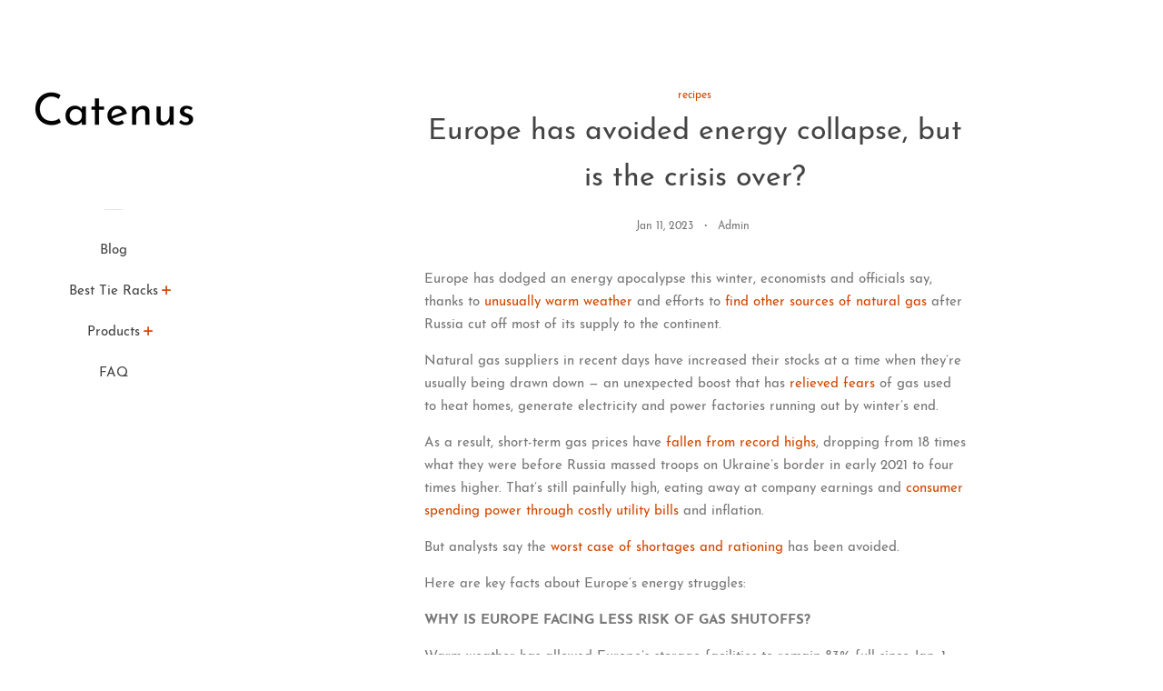

--- FILE ---
content_type: text/html; charset=utf-8
request_url: https://catenus.com/blogs/recipes/europe-has-avoided-energy-collapse-but-is-the-crisis-over
body_size: 17283
content:
<!doctype html>
<html class="no-js">
<head>
  <meta name="p:domain_verify" content="601c694a94c1c0143d2346872b2145e2"/>

  <!-- Basic page needs ================================================== -->
  <meta charset="utf-8">
  <meta http-equiv="X-UA-Compatible" content="IE=edge,chrome=1">

  

  <!-- Title and description ================================================== -->
  <title>
  Europe has avoided energy collapse, but is the crisis over? &ndash; Catenus
  </title>

  
  <meta name="description" content="Europe has dodged an energy apocalypse this winter, economists and officials say, thanks to unusually warm weather and efforts to find other sources of natural gas after Russia cut off most of its supply to the continent. Natural gas suppliers in recent days have increased their stocks at a time when they’re usually be">
  

  <!-- Social meta ================================================== -->
  <!-- /snippets/social-meta-tags.liquid -->




<meta property="og:site_name" content="Catenus">
<meta property="og:url" content="https://catenus.com/blogs/recipes/europe-has-avoided-energy-collapse-but-is-the-crisis-over">
<meta property="og:title" content="Europe has avoided energy collapse, but is the crisis over?">
<meta property="og:type" content="article">
<meta property="og:description" content="Europe has dodged an energy apocalypse this winter, economists and officials say, thanks to unusually warm weather and efforts to find other sources of natural gas after Russia cut off most of its supply to the continent. 
Natural gas suppliers in recent days have increased their stocks at a time when they’re usually being drawn down — an unexpected boost that has relieved fears of gas used to heat homes, generate electricity and power factories running out by winter’s end.
As a result, short-term gas prices have fallen from record highs, dropping from 18 times what they were before Russia massed troops on Ukraine’s border in early 2021 to four times higher. That’s still painfully high, eating away at company earnings and consumer spending power through costly utility bills and inflation.
But analysts say the worst case of shortages and rationing has been avoided.
Here are key facts about Europe’s energy struggles:
WHY IS EUROPE FACING LESS RISK OF GAS SHUTOFFS? 
Warm weather has allowed Europe’s storage facilities to remain 83% full since Jan. 1, with levels even rising on some days. That’s extraordinary. Gas reserves are usually drawn down starting in October and refilled the next spring.
Record-high temperatures — which have hurt businesses dependent on snow sports — come top of a scramble to find new suppliers to replace most Russian gas, which Europe depended on before the war. Moscow has shut off most of its supply to Europe as governments imposed sanctions and supported Ukraine.
Countries have lined up expensive supplies of liquefied natural gas — which comes by ship, instead of pipeline — from the U.S. and Qatar. Germany leased five floating import terminals for LNG for almost 10 billion euros, the first of which arrived in November.
Industry has reduced use, sometimes simply by halting energy intensive production such as fertilizer or steel that was no longer profitable at high prices.
“We have prevented the worst that we were threatened with in summer … a complete economic meltdown for German and European industry,” said German Energy Minister Robert Habeck told reporters last week.
Simone Tagliapietra, energy policy expert at the Bruegel think tank in Brussels, put it this way: “The energy crisis per se is not over, but the peak of the emergency has been avoided.”
WHAT DOES THIS MEAN FOR UTILITY BILLS? 
Consumers may avoid further extreme price spikes, but bills will stay higher than usual because gas prices are still far above where they were in early 2021.
Some relief has come from government support. In Germany, Europe’s largest economy, the government passed gas and electric price caps allowing small businesses and consumers to buy 80% of their energy at last year’s price.
That has been key for small businesses that use a lot of energy, such as Andreas Schmitt’s chain of 25 Cafe Ernst bakeries in the region around Frankfurt.
The price caps “have helped calm down the worst expectations” from this summer, said Schmitt, also vice chairman of the baker’s guild in the Hesse region of southwestern Germany.
At the peak of energy prices in August, he faced an 800,000-euro ($858,120) increase in gas and electric costs to run his ovens and light his stores for 2023. Now, he’s looking at a jump of 300,000 euros.
“That is not nice but it’s survivable,” Schmitt said.
Even with the energy caps, 8.8 million households in Germany are facing an average price increase of 38%, or 586 euros for a family of four, this year, according to price comparison website Check24.
Without the price relief, it would have been a 58% increase, or 911 euros more out of pocket.
Such support raises budget deficits, and not all 27 European Union countries are as strong financially as Germany, which could afford a 200 billion-euro rescue package.
“My worry is that it’s not sustainable,” said Agata Loskot-Strachota, senior fellow at the Center for Eastern Studies in Warsaw. “And the other thing is differences between member states regarding the level of state financing that can be granted in longer terms. And these differences may fuel political differences in Europe.”
WHAT HAPPENED TO PUTIN’S ENERGY WAR AGAINST EUROPE? 
Europe’s success in filling storage means Putin has lost much of his energy leverage over Europe, analysts and politicians say.
Surprisingly, some Russian gas is still flowing to Europe through pipelines crossing Ukraine to Slovakia and under the Black Sea to Turkey and on to Bulgaria.
“I think this supply is a sign of weakness,” Tagliapietra said. With global oil prices low and Russia being a major exporter, “they need the cash.”
Oil prices have been slack due to fears of slowdowns in major economies such as the U.S. and Europe as inflation and higher interest rates hold back growth.
A European ban on most Russian oil starting Dec. 5 did not create a sudden surge in global oil prices and neither did a price cap from the Group of Seven leading democracies on Russian crude to other countries. The $60-per-barrel price cap is enforced by banning insurers — mostly based in Europe or the U.K. — from handling Russian oil sold above the cap.
President Vladimir Putin has said Russia will cut off oil to countries obeying the cap. But because it was set above the current price of Russian oil, it hasn’t led to Moscow slashing production. Much of the Russian oil shunned by Western buyers has been shipped to India and China at a steep discount.
While oil prices have fallen from highs of $120 a barrel this summer, things could change. Oil products such as diesel could get more expensive in Europe once a ban on those supplies from Russia takes effect Feb. 5.
WHAT COULD STILL GO WRONG? 
Europe is vulnerable to unexpected events, such as an accident or technical problem at a major pipeline or LNG export terminal, extreme weather, or low levels of wind or hydroelectric power.
Energy analysts are watching energy demand from China, where fuel use plummeted during its “zero COVID” policy that sharply restricted movement to prevent the spread of the virus. Since China has loosened restrictions, demand for shiploads of liquefied gas could rise later this year once a COVID-19 wave subsides.
In that case, Europe would face higher costs to acquire gas, and the losers would be poorer countries in Asia and Africa that don’t have the money to compete.
The International Energy Agency has warned Europe not to get overconfident, saying a scenario where Russia cuts off its remaining supply and Chinese demand rebounds could leave Europe short of gas for next winter. The IEA called for a strong push on renewable energy and efficiency measures such as energy-saving heat pumps to replace furnaces, calling such steps “vital to head off the risk of shortages and further vicious price spikes next year.”
While Putin’s response to the oil price cap was muted, he may still have energy cards to play given Russia is a major oil supplier and is still sending some gas to Europe, said Loskot-Strachota from the Center for Eastern Studies.
“In general, the response has been rather weak, but will that be it?” she said. “The energy crisis is not gone. We are not experiencing the worst-case scenario, but the factors of uncertainty are not gone.”
—David Mchugh, The Associated Press 
RELATED: Europe shifts focus to avoiding energy shortage next year">

<meta property="og:image" content="http://catenus.com/cdn/shop/articles/c8a31c992ce69feffaee96d96b5975b9_1200x1200.jpg?v=1673452346">
<meta property="og:image:secure_url" content="https://catenus.com/cdn/shop/articles/c8a31c992ce69feffaee96d96b5975b9_1200x1200.jpg?v=1673452346">


<meta name="twitter:card" content="summary_large_image">
<meta name="twitter:title" content="Europe has avoided energy collapse, but is the crisis over?">
<meta name="twitter:description" content="Europe has dodged an energy apocalypse this winter, economists and officials say, thanks to unusually warm weather and efforts to find other sources of natural gas after Russia cut off most of its supply to the continent. 
Natural gas suppliers in recent days have increased their stocks at a time when they’re usually being drawn down — an unexpected boost that has relieved fears of gas used to heat homes, generate electricity and power factories running out by winter’s end.
As a result, short-term gas prices have fallen from record highs, dropping from 18 times what they were before Russia massed troops on Ukraine’s border in early 2021 to four times higher. That’s still painfully high, eating away at company earnings and consumer spending power through costly utility bills and inflation.
But analysts say the worst case of shortages and rationing has been avoided.
Here are key facts about Europe’s energy struggles:
WHY IS EUROPE FACING LESS RISK OF GAS SHUTOFFS? 
Warm weather has allowed Europe’s storage facilities to remain 83% full since Jan. 1, with levels even rising on some days. That’s extraordinary. Gas reserves are usually drawn down starting in October and refilled the next spring.
Record-high temperatures — which have hurt businesses dependent on snow sports — come top of a scramble to find new suppliers to replace most Russian gas, which Europe depended on before the war. Moscow has shut off most of its supply to Europe as governments imposed sanctions and supported Ukraine.
Countries have lined up expensive supplies of liquefied natural gas — which comes by ship, instead of pipeline — from the U.S. and Qatar. Germany leased five floating import terminals for LNG for almost 10 billion euros, the first of which arrived in November.
Industry has reduced use, sometimes simply by halting energy intensive production such as fertilizer or steel that was no longer profitable at high prices.
“We have prevented the worst that we were threatened with in summer … a complete economic meltdown for German and European industry,” said German Energy Minister Robert Habeck told reporters last week.
Simone Tagliapietra, energy policy expert at the Bruegel think tank in Brussels, put it this way: “The energy crisis per se is not over, but the peak of the emergency has been avoided.”
WHAT DOES THIS MEAN FOR UTILITY BILLS? 
Consumers may avoid further extreme price spikes, but bills will stay higher than usual because gas prices are still far above where they were in early 2021.
Some relief has come from government support. In Germany, Europe’s largest economy, the government passed gas and electric price caps allowing small businesses and consumers to buy 80% of their energy at last year’s price.
That has been key for small businesses that use a lot of energy, such as Andreas Schmitt’s chain of 25 Cafe Ernst bakeries in the region around Frankfurt.
The price caps “have helped calm down the worst expectations” from this summer, said Schmitt, also vice chairman of the baker’s guild in the Hesse region of southwestern Germany.
At the peak of energy prices in August, he faced an 800,000-euro ($858,120) increase in gas and electric costs to run his ovens and light his stores for 2023. Now, he’s looking at a jump of 300,000 euros.
“That is not nice but it’s survivable,” Schmitt said.
Even with the energy caps, 8.8 million households in Germany are facing an average price increase of 38%, or 586 euros for a family of four, this year, according to price comparison website Check24.
Without the price relief, it would have been a 58% increase, or 911 euros more out of pocket.
Such support raises budget deficits, and not all 27 European Union countries are as strong financially as Germany, which could afford a 200 billion-euro rescue package.
“My worry is that it’s not sustainable,” said Agata Loskot-Strachota, senior fellow at the Center for Eastern Studies in Warsaw. “And the other thing is differences between member states regarding the level of state financing that can be granted in longer terms. And these differences may fuel political differences in Europe.”
WHAT HAPPENED TO PUTIN’S ENERGY WAR AGAINST EUROPE? 
Europe’s success in filling storage means Putin has lost much of his energy leverage over Europe, analysts and politicians say.
Surprisingly, some Russian gas is still flowing to Europe through pipelines crossing Ukraine to Slovakia and under the Black Sea to Turkey and on to Bulgaria.
“I think this supply is a sign of weakness,” Tagliapietra said. With global oil prices low and Russia being a major exporter, “they need the cash.”
Oil prices have been slack due to fears of slowdowns in major economies such as the U.S. and Europe as inflation and higher interest rates hold back growth.
A European ban on most Russian oil starting Dec. 5 did not create a sudden surge in global oil prices and neither did a price cap from the Group of Seven leading democracies on Russian crude to other countries. The $60-per-barrel price cap is enforced by banning insurers — mostly based in Europe or the U.K. — from handling Russian oil sold above the cap.
President Vladimir Putin has said Russia will cut off oil to countries obeying the cap. But because it was set above the current price of Russian oil, it hasn’t led to Moscow slashing production. Much of the Russian oil shunned by Western buyers has been shipped to India and China at a steep discount.
While oil prices have fallen from highs of $120 a barrel this summer, things could change. Oil products such as diesel could get more expensive in Europe once a ban on those supplies from Russia takes effect Feb. 5.
WHAT COULD STILL GO WRONG? 
Europe is vulnerable to unexpected events, such as an accident or technical problem at a major pipeline or LNG export terminal, extreme weather, or low levels of wind or hydroelectric power.
Energy analysts are watching energy demand from China, where fuel use plummeted during its “zero COVID” policy that sharply restricted movement to prevent the spread of the virus. Since China has loosened restrictions, demand for shiploads of liquefied gas could rise later this year once a COVID-19 wave subsides.
In that case, Europe would face higher costs to acquire gas, and the losers would be poorer countries in Asia and Africa that don’t have the money to compete.
The International Energy Agency has warned Europe not to get overconfident, saying a scenario where Russia cuts off its remaining supply and Chinese demand rebounds could leave Europe short of gas for next winter. The IEA called for a strong push on renewable energy and efficiency measures such as energy-saving heat pumps to replace furnaces, calling such steps “vital to head off the risk of shortages and further vicious price spikes next year.”
While Putin’s response to the oil price cap was muted, he may still have energy cards to play given Russia is a major oil supplier and is still sending some gas to Europe, said Loskot-Strachota from the Center for Eastern Studies.
“In general, the response has been rather weak, but will that be it?” she said. “The energy crisis is not gone. We are not experiencing the worst-case scenario, but the factors of uncertainty are not gone.”
—David Mchugh, The Associated Press 
RELATED: Europe shifts focus to avoiding energy shortage next year">


  <!-- Helpers ================================================== -->
  <link rel="canonical" href="https://catenus.com/blogs/recipes/europe-has-avoided-energy-collapse-but-is-the-crisis-over">
  <meta name="viewport" content="width=device-width, initial-scale=1, shrink-to-fit=no">

  
    <!-- Ajaxify Cart Plugin ================================================== -->
    <link href="//catenus.com/cdn/shop/t/2/assets/ajaxify.scss.css?v=116934885307387594241551984755" rel="stylesheet" type="text/css" media="all" />
  

  <!-- CSS ================================================== -->
  <link href="//catenus.com/cdn/shop/t/2/assets/timber.scss.css?v=172530633261031798641656106723" rel="stylesheet" type="text/css" media="all" />

  <script>
    window.theme = window.theme || {};

    var theme = {
      cartType: 'drawer',
      moneyFormat: "${{amount}}",
      currentTemplate: 'article',
      variables: {
        mediaQuerySmall: 'screen and (max-width: 480px)',
        bpSmall: false
      }
    }

    document.documentElement.className = document.documentElement.className.replace('no-js', 'js');
  </script>

  <!-- Header hook for plugins ================================================== -->
  <script>window.performance && window.performance.mark && window.performance.mark('shopify.content_for_header.start');</script><meta id="shopify-digital-wallet" name="shopify-digital-wallet" content="/6673989717/digital_wallets/dialog">
<link rel="alternate" type="application/atom+xml" title="Feed" href="/blogs/recipes.atom" />
<script async="async" src="/checkouts/internal/preloads.js?locale=en-US"></script>
<script id="shopify-features" type="application/json">{"accessToken":"3d83d265b27b24a9acf8cd97da07b8fd","betas":["rich-media-storefront-analytics"],"domain":"catenus.com","predictiveSearch":true,"shopId":6673989717,"locale":"en"}</script>
<script>var Shopify = Shopify || {};
Shopify.shop = "catenus.myshopify.com";
Shopify.locale = "en";
Shopify.currency = {"active":"USD","rate":"1.0"};
Shopify.country = "US";
Shopify.theme = {"name":"pop-customized-06mar2019-0932am","id":46993866837,"schema_name":"Pop","schema_version":"8.0.3","theme_store_id":null,"role":"main"};
Shopify.theme.handle = "null";
Shopify.theme.style = {"id":null,"handle":null};
Shopify.cdnHost = "catenus.com/cdn";
Shopify.routes = Shopify.routes || {};
Shopify.routes.root = "/";</script>
<script type="module">!function(o){(o.Shopify=o.Shopify||{}).modules=!0}(window);</script>
<script>!function(o){function n(){var o=[];function n(){o.push(Array.prototype.slice.apply(arguments))}return n.q=o,n}var t=o.Shopify=o.Shopify||{};t.loadFeatures=n(),t.autoloadFeatures=n()}(window);</script>
<script id="shop-js-analytics" type="application/json">{"pageType":"article"}</script>
<script defer="defer" async type="module" src="//catenus.com/cdn/shopifycloud/shop-js/modules/v2/client.init-shop-cart-sync_BT-GjEfc.en.esm.js"></script>
<script defer="defer" async type="module" src="//catenus.com/cdn/shopifycloud/shop-js/modules/v2/chunk.common_D58fp_Oc.esm.js"></script>
<script defer="defer" async type="module" src="//catenus.com/cdn/shopifycloud/shop-js/modules/v2/chunk.modal_xMitdFEc.esm.js"></script>
<script type="module">
  await import("//catenus.com/cdn/shopifycloud/shop-js/modules/v2/client.init-shop-cart-sync_BT-GjEfc.en.esm.js");
await import("//catenus.com/cdn/shopifycloud/shop-js/modules/v2/chunk.common_D58fp_Oc.esm.js");
await import("//catenus.com/cdn/shopifycloud/shop-js/modules/v2/chunk.modal_xMitdFEc.esm.js");

  window.Shopify.SignInWithShop?.initShopCartSync?.({"fedCMEnabled":true,"windoidEnabled":true});

</script>
<script id="__st">var __st={"a":6673989717,"offset":-18000,"reqid":"fc26b41f-730f-4a45-917c-dbba0a595279-1769321658","pageurl":"catenus.com\/blogs\/recipes\/europe-has-avoided-energy-collapse-but-is-the-crisis-over","s":"articles-604764406061","u":"7b7cc77c63de","p":"article","rtyp":"article","rid":604764406061};</script>
<script>window.ShopifyPaypalV4VisibilityTracking = true;</script>
<script id="captcha-bootstrap">!function(){'use strict';const t='contact',e='account',n='new_comment',o=[[t,t],['blogs',n],['comments',n],[t,'customer']],c=[[e,'customer_login'],[e,'guest_login'],[e,'recover_customer_password'],[e,'create_customer']],r=t=>t.map((([t,e])=>`form[action*='/${t}']:not([data-nocaptcha='true']) input[name='form_type'][value='${e}']`)).join(','),a=t=>()=>t?[...document.querySelectorAll(t)].map((t=>t.form)):[];function s(){const t=[...o],e=r(t);return a(e)}const i='password',u='form_key',d=['recaptcha-v3-token','g-recaptcha-response','h-captcha-response',i],f=()=>{try{return window.sessionStorage}catch{return}},m='__shopify_v',_=t=>t.elements[u];function p(t,e,n=!1){try{const o=window.sessionStorage,c=JSON.parse(o.getItem(e)),{data:r}=function(t){const{data:e,action:n}=t;return t[m]||n?{data:e,action:n}:{data:t,action:n}}(c);for(const[e,n]of Object.entries(r))t.elements[e]&&(t.elements[e].value=n);n&&o.removeItem(e)}catch(o){console.error('form repopulation failed',{error:o})}}const l='form_type',E='cptcha';function T(t){t.dataset[E]=!0}const w=window,h=w.document,L='Shopify',v='ce_forms',y='captcha';let A=!1;((t,e)=>{const n=(g='f06e6c50-85a8-45c8-87d0-21a2b65856fe',I='https://cdn.shopify.com/shopifycloud/storefront-forms-hcaptcha/ce_storefront_forms_captcha_hcaptcha.v1.5.2.iife.js',D={infoText:'Protected by hCaptcha',privacyText:'Privacy',termsText:'Terms'},(t,e,n)=>{const o=w[L][v],c=o.bindForm;if(c)return c(t,g,e,D).then(n);var r;o.q.push([[t,g,e,D],n]),r=I,A||(h.body.append(Object.assign(h.createElement('script'),{id:'captcha-provider',async:!0,src:r})),A=!0)});var g,I,D;w[L]=w[L]||{},w[L][v]=w[L][v]||{},w[L][v].q=[],w[L][y]=w[L][y]||{},w[L][y].protect=function(t,e){n(t,void 0,e),T(t)},Object.freeze(w[L][y]),function(t,e,n,w,h,L){const[v,y,A,g]=function(t,e,n){const i=e?o:[],u=t?c:[],d=[...i,...u],f=r(d),m=r(i),_=r(d.filter((([t,e])=>n.includes(e))));return[a(f),a(m),a(_),s()]}(w,h,L),I=t=>{const e=t.target;return e instanceof HTMLFormElement?e:e&&e.form},D=t=>v().includes(t);t.addEventListener('submit',(t=>{const e=I(t);if(!e)return;const n=D(e)&&!e.dataset.hcaptchaBound&&!e.dataset.recaptchaBound,o=_(e),c=g().includes(e)&&(!o||!o.value);(n||c)&&t.preventDefault(),c&&!n&&(function(t){try{if(!f())return;!function(t){const e=f();if(!e)return;const n=_(t);if(!n)return;const o=n.value;o&&e.removeItem(o)}(t);const e=Array.from(Array(32),(()=>Math.random().toString(36)[2])).join('');!function(t,e){_(t)||t.append(Object.assign(document.createElement('input'),{type:'hidden',name:u})),t.elements[u].value=e}(t,e),function(t,e){const n=f();if(!n)return;const o=[...t.querySelectorAll(`input[type='${i}']`)].map((({name:t})=>t)),c=[...d,...o],r={};for(const[a,s]of new FormData(t).entries())c.includes(a)||(r[a]=s);n.setItem(e,JSON.stringify({[m]:1,action:t.action,data:r}))}(t,e)}catch(e){console.error('failed to persist form',e)}}(e),e.submit())}));const S=(t,e)=>{t&&!t.dataset[E]&&(n(t,e.some((e=>e===t))),T(t))};for(const o of['focusin','change'])t.addEventListener(o,(t=>{const e=I(t);D(e)&&S(e,y())}));const B=e.get('form_key'),M=e.get(l),P=B&&M;t.addEventListener('DOMContentLoaded',(()=>{const t=y();if(P)for(const e of t)e.elements[l].value===M&&p(e,B);[...new Set([...A(),...v().filter((t=>'true'===t.dataset.shopifyCaptcha))])].forEach((e=>S(e,t)))}))}(h,new URLSearchParams(w.location.search),n,t,e,['guest_login'])})(!0,!0)}();</script>
<script integrity="sha256-4kQ18oKyAcykRKYeNunJcIwy7WH5gtpwJnB7kiuLZ1E=" data-source-attribution="shopify.loadfeatures" defer="defer" src="//catenus.com/cdn/shopifycloud/storefront/assets/storefront/load_feature-a0a9edcb.js" crossorigin="anonymous"></script>
<script data-source-attribution="shopify.dynamic_checkout.dynamic.init">var Shopify=Shopify||{};Shopify.PaymentButton=Shopify.PaymentButton||{isStorefrontPortableWallets:!0,init:function(){window.Shopify.PaymentButton.init=function(){};var t=document.createElement("script");t.src="https://catenus.com/cdn/shopifycloud/portable-wallets/latest/portable-wallets.en.js",t.type="module",document.head.appendChild(t)}};
</script>
<script data-source-attribution="shopify.dynamic_checkout.buyer_consent">
  function portableWalletsHideBuyerConsent(e){var t=document.getElementById("shopify-buyer-consent"),n=document.getElementById("shopify-subscription-policy-button");t&&n&&(t.classList.add("hidden"),t.setAttribute("aria-hidden","true"),n.removeEventListener("click",e))}function portableWalletsShowBuyerConsent(e){var t=document.getElementById("shopify-buyer-consent"),n=document.getElementById("shopify-subscription-policy-button");t&&n&&(t.classList.remove("hidden"),t.removeAttribute("aria-hidden"),n.addEventListener("click",e))}window.Shopify?.PaymentButton&&(window.Shopify.PaymentButton.hideBuyerConsent=portableWalletsHideBuyerConsent,window.Shopify.PaymentButton.showBuyerConsent=portableWalletsShowBuyerConsent);
</script>
<script data-source-attribution="shopify.dynamic_checkout.cart.bootstrap">document.addEventListener("DOMContentLoaded",(function(){function t(){return document.querySelector("shopify-accelerated-checkout-cart, shopify-accelerated-checkout")}if(t())Shopify.PaymentButton.init();else{new MutationObserver((function(e,n){t()&&(Shopify.PaymentButton.init(),n.disconnect())})).observe(document.body,{childList:!0,subtree:!0})}}));
</script>

<script>window.performance && window.performance.mark && window.performance.mark('shopify.content_for_header.end');</script>

  
  

  
  <script src="//catenus.com/cdn/shop/t/2/assets/jquery-2.2.3.min.js?v=58211863146907186831551984747" type="text/javascript"></script>
  <script src="//catenus.com/cdn/shop/t/2/assets/modernizr.min.js?v=520786850485634651551984748" type="text/javascript"></script>

  <script src="//catenus.com/cdn/shop/t/2/assets/lazysizes.min.js?v=177476512571513845041551984748" async="async"></script>

  <script src="//catenus.com/cdn/shop/t/2/assets/theme.js?v=97239712952730064071551984748" defer="defer"></script>

<link href="https://monorail-edge.shopifysvc.com" rel="dns-prefetch">
<script>(function(){if ("sendBeacon" in navigator && "performance" in window) {try {var session_token_from_headers = performance.getEntriesByType('navigation')[0].serverTiming.find(x => x.name == '_s').description;} catch {var session_token_from_headers = undefined;}var session_cookie_matches = document.cookie.match(/_shopify_s=([^;]*)/);var session_token_from_cookie = session_cookie_matches && session_cookie_matches.length === 2 ? session_cookie_matches[1] : "";var session_token = session_token_from_headers || session_token_from_cookie || "";function handle_abandonment_event(e) {var entries = performance.getEntries().filter(function(entry) {return /monorail-edge.shopifysvc.com/.test(entry.name);});if (!window.abandonment_tracked && entries.length === 0) {window.abandonment_tracked = true;var currentMs = Date.now();var navigation_start = performance.timing.navigationStart;var payload = {shop_id: 6673989717,url: window.location.href,navigation_start,duration: currentMs - navigation_start,session_token,page_type: "article"};window.navigator.sendBeacon("https://monorail-edge.shopifysvc.com/v1/produce", JSON.stringify({schema_id: "online_store_buyer_site_abandonment/1.1",payload: payload,metadata: {event_created_at_ms: currentMs,event_sent_at_ms: currentMs}}));}}window.addEventListener('pagehide', handle_abandonment_event);}}());</script>
<script id="web-pixels-manager-setup">(function e(e,d,r,n,o){if(void 0===o&&(o={}),!Boolean(null===(a=null===(i=window.Shopify)||void 0===i?void 0:i.analytics)||void 0===a?void 0:a.replayQueue)){var i,a;window.Shopify=window.Shopify||{};var t=window.Shopify;t.analytics=t.analytics||{};var s=t.analytics;s.replayQueue=[],s.publish=function(e,d,r){return s.replayQueue.push([e,d,r]),!0};try{self.performance.mark("wpm:start")}catch(e){}var l=function(){var e={modern:/Edge?\/(1{2}[4-9]|1[2-9]\d|[2-9]\d{2}|\d{4,})\.\d+(\.\d+|)|Firefox\/(1{2}[4-9]|1[2-9]\d|[2-9]\d{2}|\d{4,})\.\d+(\.\d+|)|Chrom(ium|e)\/(9{2}|\d{3,})\.\d+(\.\d+|)|(Maci|X1{2}).+ Version\/(15\.\d+|(1[6-9]|[2-9]\d|\d{3,})\.\d+)([,.]\d+|)( \(\w+\)|)( Mobile\/\w+|) Safari\/|Chrome.+OPR\/(9{2}|\d{3,})\.\d+\.\d+|(CPU[ +]OS|iPhone[ +]OS|CPU[ +]iPhone|CPU IPhone OS|CPU iPad OS)[ +]+(15[._]\d+|(1[6-9]|[2-9]\d|\d{3,})[._]\d+)([._]\d+|)|Android:?[ /-](13[3-9]|1[4-9]\d|[2-9]\d{2}|\d{4,})(\.\d+|)(\.\d+|)|Android.+Firefox\/(13[5-9]|1[4-9]\d|[2-9]\d{2}|\d{4,})\.\d+(\.\d+|)|Android.+Chrom(ium|e)\/(13[3-9]|1[4-9]\d|[2-9]\d{2}|\d{4,})\.\d+(\.\d+|)|SamsungBrowser\/([2-9]\d|\d{3,})\.\d+/,legacy:/Edge?\/(1[6-9]|[2-9]\d|\d{3,})\.\d+(\.\d+|)|Firefox\/(5[4-9]|[6-9]\d|\d{3,})\.\d+(\.\d+|)|Chrom(ium|e)\/(5[1-9]|[6-9]\d|\d{3,})\.\d+(\.\d+|)([\d.]+$|.*Safari\/(?![\d.]+ Edge\/[\d.]+$))|(Maci|X1{2}).+ Version\/(10\.\d+|(1[1-9]|[2-9]\d|\d{3,})\.\d+)([,.]\d+|)( \(\w+\)|)( Mobile\/\w+|) Safari\/|Chrome.+OPR\/(3[89]|[4-9]\d|\d{3,})\.\d+\.\d+|(CPU[ +]OS|iPhone[ +]OS|CPU[ +]iPhone|CPU IPhone OS|CPU iPad OS)[ +]+(10[._]\d+|(1[1-9]|[2-9]\d|\d{3,})[._]\d+)([._]\d+|)|Android:?[ /-](13[3-9]|1[4-9]\d|[2-9]\d{2}|\d{4,})(\.\d+|)(\.\d+|)|Mobile Safari.+OPR\/([89]\d|\d{3,})\.\d+\.\d+|Android.+Firefox\/(13[5-9]|1[4-9]\d|[2-9]\d{2}|\d{4,})\.\d+(\.\d+|)|Android.+Chrom(ium|e)\/(13[3-9]|1[4-9]\d|[2-9]\d{2}|\d{4,})\.\d+(\.\d+|)|Android.+(UC? ?Browser|UCWEB|U3)[ /]?(15\.([5-9]|\d{2,})|(1[6-9]|[2-9]\d|\d{3,})\.\d+)\.\d+|SamsungBrowser\/(5\.\d+|([6-9]|\d{2,})\.\d+)|Android.+MQ{2}Browser\/(14(\.(9|\d{2,})|)|(1[5-9]|[2-9]\d|\d{3,})(\.\d+|))(\.\d+|)|K[Aa][Ii]OS\/(3\.\d+|([4-9]|\d{2,})\.\d+)(\.\d+|)/},d=e.modern,r=e.legacy,n=navigator.userAgent;return n.match(d)?"modern":n.match(r)?"legacy":"unknown"}(),u="modern"===l?"modern":"legacy",c=(null!=n?n:{modern:"",legacy:""})[u],f=function(e){return[e.baseUrl,"/wpm","/b",e.hashVersion,"modern"===e.buildTarget?"m":"l",".js"].join("")}({baseUrl:d,hashVersion:r,buildTarget:u}),m=function(e){var d=e.version,r=e.bundleTarget,n=e.surface,o=e.pageUrl,i=e.monorailEndpoint;return{emit:function(e){var a=e.status,t=e.errorMsg,s=(new Date).getTime(),l=JSON.stringify({metadata:{event_sent_at_ms:s},events:[{schema_id:"web_pixels_manager_load/3.1",payload:{version:d,bundle_target:r,page_url:o,status:a,surface:n,error_msg:t},metadata:{event_created_at_ms:s}}]});if(!i)return console&&console.warn&&console.warn("[Web Pixels Manager] No Monorail endpoint provided, skipping logging."),!1;try{return self.navigator.sendBeacon.bind(self.navigator)(i,l)}catch(e){}var u=new XMLHttpRequest;try{return u.open("POST",i,!0),u.setRequestHeader("Content-Type","text/plain"),u.send(l),!0}catch(e){return console&&console.warn&&console.warn("[Web Pixels Manager] Got an unhandled error while logging to Monorail."),!1}}}}({version:r,bundleTarget:l,surface:e.surface,pageUrl:self.location.href,monorailEndpoint:e.monorailEndpoint});try{o.browserTarget=l,function(e){var d=e.src,r=e.async,n=void 0===r||r,o=e.onload,i=e.onerror,a=e.sri,t=e.scriptDataAttributes,s=void 0===t?{}:t,l=document.createElement("script"),u=document.querySelector("head"),c=document.querySelector("body");if(l.async=n,l.src=d,a&&(l.integrity=a,l.crossOrigin="anonymous"),s)for(var f in s)if(Object.prototype.hasOwnProperty.call(s,f))try{l.dataset[f]=s[f]}catch(e){}if(o&&l.addEventListener("load",o),i&&l.addEventListener("error",i),u)u.appendChild(l);else{if(!c)throw new Error("Did not find a head or body element to append the script");c.appendChild(l)}}({src:f,async:!0,onload:function(){if(!function(){var e,d;return Boolean(null===(d=null===(e=window.Shopify)||void 0===e?void 0:e.analytics)||void 0===d?void 0:d.initialized)}()){var d=window.webPixelsManager.init(e)||void 0;if(d){var r=window.Shopify.analytics;r.replayQueue.forEach((function(e){var r=e[0],n=e[1],o=e[2];d.publishCustomEvent(r,n,o)})),r.replayQueue=[],r.publish=d.publishCustomEvent,r.visitor=d.visitor,r.initialized=!0}}},onerror:function(){return m.emit({status:"failed",errorMsg:"".concat(f," has failed to load")})},sri:function(e){var d=/^sha384-[A-Za-z0-9+/=]+$/;return"string"==typeof e&&d.test(e)}(c)?c:"",scriptDataAttributes:o}),m.emit({status:"loading"})}catch(e){m.emit({status:"failed",errorMsg:(null==e?void 0:e.message)||"Unknown error"})}}})({shopId: 6673989717,storefrontBaseUrl: "https://catenus.com",extensionsBaseUrl: "https://extensions.shopifycdn.com/cdn/shopifycloud/web-pixels-manager",monorailEndpoint: "https://monorail-edge.shopifysvc.com/unstable/produce_batch",surface: "storefront-renderer",enabledBetaFlags: ["2dca8a86"],webPixelsConfigList: [{"id":"shopify-app-pixel","configuration":"{}","eventPayloadVersion":"v1","runtimeContext":"STRICT","scriptVersion":"0450","apiClientId":"shopify-pixel","type":"APP","privacyPurposes":["ANALYTICS","MARKETING"]},{"id":"shopify-custom-pixel","eventPayloadVersion":"v1","runtimeContext":"LAX","scriptVersion":"0450","apiClientId":"shopify-pixel","type":"CUSTOM","privacyPurposes":["ANALYTICS","MARKETING"]}],isMerchantRequest: false,initData: {"shop":{"name":"Catenus","paymentSettings":{"currencyCode":"USD"},"myshopifyDomain":"catenus.myshopify.com","countryCode":"US","storefrontUrl":"https:\/\/catenus.com"},"customer":null,"cart":null,"checkout":null,"productVariants":[],"purchasingCompany":null},},"https://catenus.com/cdn","fcfee988w5aeb613cpc8e4bc33m6693e112",{"modern":"","legacy":""},{"shopId":"6673989717","storefrontBaseUrl":"https:\/\/catenus.com","extensionBaseUrl":"https:\/\/extensions.shopifycdn.com\/cdn\/shopifycloud\/web-pixels-manager","surface":"storefront-renderer","enabledBetaFlags":"[\"2dca8a86\"]","isMerchantRequest":"false","hashVersion":"fcfee988w5aeb613cpc8e4bc33m6693e112","publish":"custom","events":"[[\"page_viewed\",{}]]"});</script><script>
  window.ShopifyAnalytics = window.ShopifyAnalytics || {};
  window.ShopifyAnalytics.meta = window.ShopifyAnalytics.meta || {};
  window.ShopifyAnalytics.meta.currency = 'USD';
  var meta = {"page":{"pageType":"article","resourceType":"article","resourceId":604764406061,"requestId":"fc26b41f-730f-4a45-917c-dbba0a595279-1769321658"}};
  for (var attr in meta) {
    window.ShopifyAnalytics.meta[attr] = meta[attr];
  }
</script>
<script class="analytics">
  (function () {
    var customDocumentWrite = function(content) {
      var jquery = null;

      if (window.jQuery) {
        jquery = window.jQuery;
      } else if (window.Checkout && window.Checkout.$) {
        jquery = window.Checkout.$;
      }

      if (jquery) {
        jquery('body').append(content);
      }
    };

    var hasLoggedConversion = function(token) {
      if (token) {
        return document.cookie.indexOf('loggedConversion=' + token) !== -1;
      }
      return false;
    }

    var setCookieIfConversion = function(token) {
      if (token) {
        var twoMonthsFromNow = new Date(Date.now());
        twoMonthsFromNow.setMonth(twoMonthsFromNow.getMonth() + 2);

        document.cookie = 'loggedConversion=' + token + '; expires=' + twoMonthsFromNow;
      }
    }

    var trekkie = window.ShopifyAnalytics.lib = window.trekkie = window.trekkie || [];
    if (trekkie.integrations) {
      return;
    }
    trekkie.methods = [
      'identify',
      'page',
      'ready',
      'track',
      'trackForm',
      'trackLink'
    ];
    trekkie.factory = function(method) {
      return function() {
        var args = Array.prototype.slice.call(arguments);
        args.unshift(method);
        trekkie.push(args);
        return trekkie;
      };
    };
    for (var i = 0; i < trekkie.methods.length; i++) {
      var key = trekkie.methods[i];
      trekkie[key] = trekkie.factory(key);
    }
    trekkie.load = function(config) {
      trekkie.config = config || {};
      trekkie.config.initialDocumentCookie = document.cookie;
      var first = document.getElementsByTagName('script')[0];
      var script = document.createElement('script');
      script.type = 'text/javascript';
      script.onerror = function(e) {
        var scriptFallback = document.createElement('script');
        scriptFallback.type = 'text/javascript';
        scriptFallback.onerror = function(error) {
                var Monorail = {
      produce: function produce(monorailDomain, schemaId, payload) {
        var currentMs = new Date().getTime();
        var event = {
          schema_id: schemaId,
          payload: payload,
          metadata: {
            event_created_at_ms: currentMs,
            event_sent_at_ms: currentMs
          }
        };
        return Monorail.sendRequest("https://" + monorailDomain + "/v1/produce", JSON.stringify(event));
      },
      sendRequest: function sendRequest(endpointUrl, payload) {
        // Try the sendBeacon API
        if (window && window.navigator && typeof window.navigator.sendBeacon === 'function' && typeof window.Blob === 'function' && !Monorail.isIos12()) {
          var blobData = new window.Blob([payload], {
            type: 'text/plain'
          });

          if (window.navigator.sendBeacon(endpointUrl, blobData)) {
            return true;
          } // sendBeacon was not successful

        } // XHR beacon

        var xhr = new XMLHttpRequest();

        try {
          xhr.open('POST', endpointUrl);
          xhr.setRequestHeader('Content-Type', 'text/plain');
          xhr.send(payload);
        } catch (e) {
          console.log(e);
        }

        return false;
      },
      isIos12: function isIos12() {
        return window.navigator.userAgent.lastIndexOf('iPhone; CPU iPhone OS 12_') !== -1 || window.navigator.userAgent.lastIndexOf('iPad; CPU OS 12_') !== -1;
      }
    };
    Monorail.produce('monorail-edge.shopifysvc.com',
      'trekkie_storefront_load_errors/1.1',
      {shop_id: 6673989717,
      theme_id: 46993866837,
      app_name: "storefront",
      context_url: window.location.href,
      source_url: "//catenus.com/cdn/s/trekkie.storefront.8d95595f799fbf7e1d32231b9a28fd43b70c67d3.min.js"});

        };
        scriptFallback.async = true;
        scriptFallback.src = '//catenus.com/cdn/s/trekkie.storefront.8d95595f799fbf7e1d32231b9a28fd43b70c67d3.min.js';
        first.parentNode.insertBefore(scriptFallback, first);
      };
      script.async = true;
      script.src = '//catenus.com/cdn/s/trekkie.storefront.8d95595f799fbf7e1d32231b9a28fd43b70c67d3.min.js';
      first.parentNode.insertBefore(script, first);
    };
    trekkie.load(
      {"Trekkie":{"appName":"storefront","development":false,"defaultAttributes":{"shopId":6673989717,"isMerchantRequest":null,"themeId":46993866837,"themeCityHash":"12219545670728266594","contentLanguage":"en","currency":"USD","eventMetadataId":"f71ac6c2-45c8-4ec7-a714-d674f96e61e9"},"isServerSideCookieWritingEnabled":true,"monorailRegion":"shop_domain","enabledBetaFlags":["65f19447"]},"Session Attribution":{},"S2S":{"facebookCapiEnabled":false,"source":"trekkie-storefront-renderer","apiClientId":580111}}
    );

    var loaded = false;
    trekkie.ready(function() {
      if (loaded) return;
      loaded = true;

      window.ShopifyAnalytics.lib = window.trekkie;

      var originalDocumentWrite = document.write;
      document.write = customDocumentWrite;
      try { window.ShopifyAnalytics.merchantGoogleAnalytics.call(this); } catch(error) {};
      document.write = originalDocumentWrite;

      window.ShopifyAnalytics.lib.page(null,{"pageType":"article","resourceType":"article","resourceId":604764406061,"requestId":"fc26b41f-730f-4a45-917c-dbba0a595279-1769321658","shopifyEmitted":true});

      var match = window.location.pathname.match(/checkouts\/(.+)\/(thank_you|post_purchase)/)
      var token = match? match[1]: undefined;
      if (!hasLoggedConversion(token)) {
        setCookieIfConversion(token);
        
      }
    });


        var eventsListenerScript = document.createElement('script');
        eventsListenerScript.async = true;
        eventsListenerScript.src = "//catenus.com/cdn/shopifycloud/storefront/assets/shop_events_listener-3da45d37.js";
        document.getElementsByTagName('head')[0].appendChild(eventsListenerScript);

})();</script>
<script
  defer
  src="https://catenus.com/cdn/shopifycloud/perf-kit/shopify-perf-kit-3.0.4.min.js"
  data-application="storefront-renderer"
  data-shop-id="6673989717"
  data-render-region="gcp-us-east1"
  data-page-type="article"
  data-theme-instance-id="46993866837"
  data-theme-name="Pop"
  data-theme-version="8.0.3"
  data-monorail-region="shop_domain"
  data-resource-timing-sampling-rate="10"
  data-shs="true"
  data-shs-beacon="true"
  data-shs-export-with-fetch="true"
  data-shs-logs-sample-rate="1"
  data-shs-beacon-endpoint="https://catenus.com/api/collect"
></script>
</head>


<body id="europe-has-avoided-energy-collapse-but-is-the-crisis-over" class="template-article" >

  <div id="shopify-section-header" class="shopify-section">





<style>
.site-header {
  
}

@media screen and (max-width: 1024px) {
  .site-header {
    height: 70px;
  }
}



@media screen and (min-width: 1025px) {
  .main-content {
    margin: 90px 0 0 0;
  }

  .site-header {
    height: 100%;
    width: 250px;
    overflow-y: auto;
    left: 0;
    position: fixed;
  }
}

.nav-mobile {
  width: 250px;
}

.page-move--nav .page-element {
  left: 250px;
}

@media screen and (min-width: 1025px) {
  .page-wrapper {
    left: 250px;
    width: calc(100% - 250px);
  }
}

.supports-csstransforms .page-move--nav .page-element {
  left: 0;
  -webkit-transform: translateX(250px);
  -moz-transform: translateX(250px);
  -ms-transform: translateX(250px);
  -o-transform: translateX(250px);
  transform: translateX(250px);
}

@media screen and (min-width: 1025px) {
  .supports-csstransforms .page-move--cart .site-header  {
    left: -250px;
  }
  .supports-csstransforms .page-move--cart .page-wrapper {
    left: calc(250px / 2);
    transform: translateX(calc(-50% + (250px / 2)));
  }
}

@media screen and (max-width: 1024px) {
  .page-wrapper {
    top: 70px;
  }
}

.page-move--nav .ajaxify-drawer {
  right: -250px;
}

.supports-csstransforms .page-move--nav .ajaxify-drawer {
  right: 0;
  -webkit-transform: translateX(250px);
  -moz-transform: translateX(250px);
  -ms-transform: translateX(250px);
  -o-transform: translateX(250px);
  transform: translateX(250px);
}

@media screen and (max-width: 1024px) {
  .header-logo img {
    max-height: 40px;
  }
}

@media screen and (min-width: 1025px) {
  .header-logo img {
    max-height: none;
  }
}

.nav-bar {
  height: 70px;
}

@media screen and (max-width: 1024px) {
  .cart-toggle,
  .nav-toggle {
    height: 70px;
  }
}
</style>



<div class="nav-mobile">
  <nav class="nav-bar" role="navigation">
    <div class="wrapper">
      



<ul class="site-nav" id="accessibleNav">
  
    
      
        <li>
          <a href="/blogs/news" class="site-nav__link site-nav__linknodrop">
            Blog
          </a>
        </li>
      
    
  
    
      
      

      

      <li class="site-nav--has-dropdown">
        <div class="grid--full">
          <div class="grid-item large--one-whole">
            <a href="/pages/best-tie-racks" class="site-nav__linkdrop site-nav__label icon-fallback-text">
              Best Tie Racks
            </a>
            <button type="button" class="btn btn--no-focus site-nav__dropdown-icon--open site-nav__dropdown-toggle icon-fallback-text medium-down--hide" aria-haspopup="true" aria-expanded="false" aria-label="Best Tie Racks Menu">
              <span class="icon icon-plus" aria-hidden="true"></span>
            </button>
            <button type="button" class="btn btn--no-focus site-nav__dropdown-icon--open site-nav__dropdown-toggle site-nav__linkdroparrow large--hide icon-fallback-text" aria-haspopup="true" aria-expanded="false" aria-label="Best Tie Racks Menu">
              <span class="icon icon-chevron-down" aria-hidden="true"></span>
            </button>
          </div>
        </div>
        <ul class="site-nav__dropdown">
          
            
              <li>
                <a href="/pages/reviews-of-tie-racks" class="site-nav__link">
                  Reviews of Tie Racks
                </a>
              </li>
            
          
            
              <li>
                <a href="/pages/best-tie-racks" class="site-nav__link">
                  Best Tie Racks
                </a>
              </li>
            
          
        </ul>
      </li>
    
  
    
      
      

      

      <li class="site-nav--has-dropdown">
        <div class="grid--full">
          <div class="grid-item large--one-whole">
            <a href="/collections/tie-racks" class="site-nav__linkdrop site-nav__label icon-fallback-text">
              Products
            </a>
            <button type="button" class="btn btn--no-focus site-nav__dropdown-icon--open site-nav__dropdown-toggle icon-fallback-text medium-down--hide" aria-haspopup="true" aria-expanded="false" aria-label="Products Menu">
              <span class="icon icon-plus" aria-hidden="true"></span>
            </button>
            <button type="button" class="btn btn--no-focus site-nav__dropdown-icon--open site-nav__dropdown-toggle site-nav__linkdroparrow large--hide icon-fallback-text" aria-haspopup="true" aria-expanded="false" aria-label="Products Menu">
              <span class="icon icon-chevron-down" aria-hidden="true"></span>
            </button>
          </div>
        </div>
        <ul class="site-nav__dropdown">
          
            
              <li>
                <a href="/collections/tie-racks" class="site-nav__link">
                  Tie Racks
                </a>
              </li>
            
          
        </ul>
      </li>
    
  
    
      
        <li>
          <a href="/pages/frequently-asked-questions" class="site-nav__link">
            FAQ
          </a>
        </li>
      
    
  
  
</ul>

    </div>
  </nav>
</div>

<header class="site-header page-element" role="banner" data-section-id="header" data-section-type="header">
  <div class="nav-bar grid--full large--hide">

    <div class="grid-item one-quarter">
      <button type="button" class="text-link nav-toggle" id="navToggle" aria-expanded="false" aria-controls="accessibleNav">
        <div class="table-contain">
          <div class="table-contain__inner">
            <span class="icon-fallback-text">
              <span class="icon icon-hamburger" aria-hidden="true"></span>
              <span class="fallback-text">Menu</span>
            </span>
          </div>
        </div>
      </button>
    </div>

    <div class="grid-item two-quarters">

      <div class="table-contain">
        <div class="table-contain__inner">

        
          <div class="h1 header-logo" itemscope itemtype="http://schema.org/Organization">
        

        
          <a href="/" itemprop="url">
            <img src="//catenus.com/cdn/shop/files/Catenus_Josefin_Sans_450x.png?v=1613757526" alt="Catenus" itemprop="logo">
          </a>
        

        
          </div>
        

        </div>
      </div>
    </div>
    <div class="grid-item one-quarter">
      <a href="/cart" class="cart-toggle">
      <div class="table-contain">
        <div class="table-contain__inner">
          <span class="icon-fallback-text">
            <span class="icon icon-cart" aria-hidden="true"></span>
            <span class="fallback-text">Cart</span>
          </span>
        </div>
      </div>
      </a>
    </div>
  </div>

  <div class="wrapper">

    
    <div class="grid--full">
      <div class="grid-item medium-down--hide">
      
        <div class="h1 header-logo" itemscope itemtype="http://schema.org/Organization">
      

      
        
        
<style>
  
  
  @media screen and (min-width: 480px) { 
    #Logo-header {
      max-width: 195px;
      max-height: 60.17578125px;
    }
    #LogoWrapper-header {
      max-width: 195px;
    }
   } 
  
  
    
    @media screen and (max-width: 479px) {
      #Logo-header {
        max-width: 450px;
        max-height: 450px;
      }
      #LogoWrapper-header {
        max-width: 450px;
      }
    }
  
</style>


        <div id="LogoWrapper-header" class="logo-wrapper js">
          <a href="/" itemprop="url" style="padding-top:30.859375%;">
            <img id="Logo-header"
                 class="logo lazyload"
                 data-src="//catenus.com/cdn/shop/files/Catenus_Josefin_Sans_{width}x.png?v=1613757526"
                 data-widths="[195, 380, 575, 720, 900, 1080, 1296, 1512, 1728, 2048]"
                 data-aspectratio=""
                 data-sizes="auto"
                 alt="Catenus"
                 itemprop="logo">
          </a>
        </div>

        <noscript>
          <a href="/" itemprop="url">
            <img src="//catenus.com/cdn/shop/files/Catenus_Josefin_Sans_450x.png?v=1613757526" alt="Catenus" itemprop="logo">
          </a>
        </noscript>
      

      
        </div>
      
      </div>
    </div>

    

    <div class="medium-down--hide">
      <ul class="site-nav">
        
        
      </ul>

      <hr class="hr--small">
    </div>

    

    <nav class="medium-down--hide" role="navigation">
      



<ul class="site-nav" id="accessibleNav">
  
    
      
        <li>
          <a href="/blogs/news" class="site-nav__link site-nav__linknodrop">
            Blog
          </a>
        </li>
      
    
  
    
      
      

      

      <li class="site-nav--has-dropdown">
        <div class="grid--full">
          <div class="grid-item large--one-whole">
            <a href="/pages/best-tie-racks" class="site-nav__linkdrop site-nav__label icon-fallback-text">
              Best Tie Racks
            </a>
            <button type="button" class="btn btn--no-focus site-nav__dropdown-icon--open site-nav__dropdown-toggle icon-fallback-text medium-down--hide" aria-haspopup="true" aria-expanded="false" aria-label="Best Tie Racks Menu">
              <span class="icon icon-plus" aria-hidden="true"></span>
            </button>
            <button type="button" class="btn btn--no-focus site-nav__dropdown-icon--open site-nav__dropdown-toggle site-nav__linkdroparrow large--hide icon-fallback-text" aria-haspopup="true" aria-expanded="false" aria-label="Best Tie Racks Menu">
              <span class="icon icon-chevron-down" aria-hidden="true"></span>
            </button>
          </div>
        </div>
        <ul class="site-nav__dropdown">
          
            
              <li>
                <a href="/pages/reviews-of-tie-racks" class="site-nav__link">
                  Reviews of Tie Racks
                </a>
              </li>
            
          
            
              <li>
                <a href="/pages/best-tie-racks" class="site-nav__link">
                  Best Tie Racks
                </a>
              </li>
            
          
        </ul>
      </li>
    
  
    
      
      

      

      <li class="site-nav--has-dropdown">
        <div class="grid--full">
          <div class="grid-item large--one-whole">
            <a href="/collections/tie-racks" class="site-nav__linkdrop site-nav__label icon-fallback-text">
              Products
            </a>
            <button type="button" class="btn btn--no-focus site-nav__dropdown-icon--open site-nav__dropdown-toggle icon-fallback-text medium-down--hide" aria-haspopup="true" aria-expanded="false" aria-label="Products Menu">
              <span class="icon icon-plus" aria-hidden="true"></span>
            </button>
            <button type="button" class="btn btn--no-focus site-nav__dropdown-icon--open site-nav__dropdown-toggle site-nav__linkdroparrow large--hide icon-fallback-text" aria-haspopup="true" aria-expanded="false" aria-label="Products Menu">
              <span class="icon icon-chevron-down" aria-hidden="true"></span>
            </button>
          </div>
        </div>
        <ul class="site-nav__dropdown">
          
            
              <li>
                <a href="/collections/tie-racks" class="site-nav__link">
                  Tie Racks
                </a>
              </li>
            
          
        </ul>
      </li>
    
  
    
      
        <li>
          <a href="/pages/frequently-asked-questions" class="site-nav__link">
            FAQ
          </a>
        </li>
      
    
  
  
</ul>

    </nav>

  </div>
</header>




</div>

  <div class="page-wrapper page-element">

    <div id="shopify-section-announcement-bar" class="shopify-section">




</div>

    <main class="main-content" role="main">
      <div class="wrapper">

        <!-- /templates/article.liquid -->


<div id="shopify-section-article-template" class="shopify-section">







<div class="grid" data-section-id="article-template" data-section-type="article-template">
  <article class="grid-item large--two-thirds push--large--one-sixth blog-post-single" itemscope itemtype="http://schema.org/Article">

    <header class="section-header text-center">

      <a class="blog__name text-center" href="/blogs/recipes">recipes</a>

      <h1>Europe has avoided energy collapse, but is the crisis over?</h1>

      
      
      
      

      <div class="blog-meta">
        <p class="meta">
          <time datetime="2023-01-11">Jan 11, 2023</time>
          <span class="meta__dot" aria-hidden="true"></span>
          <span>Admin</span>
        </p>

        <div class="meta text-center">
          



        </div>
      </div>
    </header>

    <div class="rte" itemprop="articleBody">
      <p>Europe has dodged an energy apocalypse this winter, economists and officials say, thanks to <a target="_blank" rel="noopener" href="https://apnews.com/article/weather-sports-bosnia-and-herzegovina-europe-business-f132a4185985561236e2eead17036502">unusually warm weather</a> and efforts to <a target="_blank" rel="noopener" href="https://apnews.com/article/russia-ukraine-middle-east-africa-business-senegal-52c9da7d4d79d99fef1e35d0430dba25">find other sources of natural gas</a> after Russia cut off most of its supply to the continent. </p>
<p>Natural gas suppliers in recent days have increased their stocks at a time when they’re usually being drawn down — an unexpected boost that has <a target="_blank" rel="noopener" href="https://apnews.com/article/europe-business-germany-economy-weather-dfac4d829de6ab7ee339eb52deb125a7">relieved fears</a> of gas used to heat homes, generate electricity and power factories running out by winter’s end.</p>
<p>As a result, short-term gas prices have <a target="_blank" rel="noopener" href="https://apnews.com/article/russia-ukraine-germany-prices-cca7e5afd38fbcfc1ad72934e8e59bd9">fallen from record highs</a>, dropping from 18 times what they were before Russia massed troops on Ukraine’s border in early 2021 to four times higher. That’s still painfully high, eating away at company earnings and <a target="_blank" rel="noopener" href="https://apnews.com/article/technology-business-germany-weather-923a058f06c8a679f982824b5a337108">consumer spending power through costly utility bills</a> and inflation.</p>
<p>But analysts say the <a target="_blank" rel="noopener" href="https://apnews.com/article/russia-ukraine-inflation-covid-health-2f23aa3df0f2f6916ad458785dd52c59">worst case of shortages and rationing</a> has been avoided.</p>
<p>Here are key facts about Europe’s energy struggles:</p>
<p><strong>WHY IS EUROPE FACING LESS RISK OF GAS SHUTOFFS? </strong></p>
<p>Warm weather has allowed Europe’s storage facilities to remain 83% full since Jan. 1, with levels even rising on some days. That’s extraordinary. Gas reserves are usually drawn down starting in October and refilled the next spring.</p>
<p>Record-high temperatures — which have <a target="_blank" rel="noopener" href="https://apnews.com/article/weather-winter-climate-and-environment-europe-france-24f8f47aff024854d01e9bdb171d5059">hurt businesses dependent on snow sports</a> — come top of a scramble to find new suppliers to replace most Russian gas, which Europe depended on before the war. <a target="_blank" rel="noopener" href="https://apnews.com/article/russia-ukraine-germany-world-news-europe-government-and-politics-07245e4ceae0c0de233d426308827765">Moscow has shut off most of its supply to Europe</a> as governments imposed sanctions and supported Ukraine.</p>
<p>Countries have <a target="_blank" rel="noopener" href="https://apnews.com/article/russia-ukraine-science-climate-and-environment-1051e3540b14349dd0c37e5ea3025022">lined up expensive supplies of liquefied natural gas</a> — which comes by ship, instead of pipeline — from the U.S. and Qatar. Germany leased five floating import terminals for LNG for almost 10 billion euros, the <a target="_blank" rel="noopener" href="https://apnews.com/article/europe-business-germany-north-sea-1ac2766e7bb14591696822f9e6e40b7e">first of which arrived in November</a>.</p>
<p><a target="_blank" rel="noopener" href="https://apnews.com/article/russia-ukraine-inflation-germany-prices-cologne-7d5b4292d9e16a3722a011a031db3a76">Industry has reduced use</a>, sometimes simply by <a target="_blank" rel="noopener" href="https://apnews.com/article/russia-ukraine-france-76497f77e62b20168de3c15f8b66afa0">halting energy intensive production</a> such as fertilizer or steel that was no longer profitable at high prices.</p>
<p>“We have prevented the worst that we were threatened with in summer … a complete economic meltdown for German and European industry,” said German Energy Minister Robert Habeck told reporters last week.</p>
<p>Simone Tagliapietra, energy policy expert at the Bruegel think tank in Brussels, put it this way: “The energy crisis per se is not over, but the peak of the emergency has been avoided.”</p>
<p><strong>WHAT DOES THIS MEAN FOR UTILITY BILLS? </strong></p>
<p>Consumers may avoid further <a target="_blank" rel="noopener" href="https://apnews.com/article/sports-business-wrestling-europe-8cb163439782aea4260b525270b142d9">extreme price spikes</a>, but bills will stay higher than usual because gas prices are still far above where they were in early 2021.</p>
<p>Some relief has come from government support. In Germany, Europe’s largest economy, the <a target="_blank" rel="noopener" href="https://apnews.com/article/europe-business-germany-economy-european-union-db899592d0e8aaa1b7c01191dc8e4016">government passed gas and electric price caps</a> allowing small businesses and consumers to buy 80% of their energy at last year’s price.</p>
<p>That has been <a target="_blank" rel="noopener" href="https://apnews.com/article/health-london-20d3ace721b1e5dd2b7445a225925870">key for small businesses</a> that use a lot of energy, such as Andreas Schmitt’s chain of 25 Cafe Ernst bakeries in the region around Frankfurt.</p>
<p>The <a target="_blank" rel="noopener" href="https://apnews.com/article/russia-ukraine-europe-business-european-union-government-and-politics-e8a2fabe29adfb273680c417fdb85bb1">price caps</a> “have helped calm down the worst expectations” from this summer, said Schmitt, also vice chairman of the baker’s guild in the Hesse region of southwestern Germany.</p>
<p>At the peak of energy prices in August, he faced an 800,000-euro ($858,120) increase in gas and electric costs to run his ovens and light his stores for 2023. Now, he’s looking at a jump of 300,000 euros.</p>
<p>“That is not nice but it’s survivable,” Schmitt said.</p>
<p>Even with the energy caps, 8.8 million households in Germany are facing an average price increase of 38%, or 586 euros for a family of four, this year, according to price comparison website Check24.</p>
<p>Without the price relief, it would have been a 58% increase, or 911 euros more out of pocket.</p>
<p>Such support raises budget deficits, and not all 27 European Union countries are as strong financially as Germany, which could afford a <a target="_blank" rel="noopener" href="https://apnews.com/article/olaf-scholz-europe-germany-government-and-politics-business-b23f45a677ac36039f5325a27d4211cb">200 billion-euro rescue package</a>.</p>
<p>“My worry is that it’s not sustainable,” said Agata Loskot-Strachota, senior fellow at the Center for Eastern Studies in Warsaw. “And the other thing is differences between member states regarding the level of state financing that can be granted in longer terms. And these differences may fuel political differences in Europe.”</p>
<p><strong>WHAT HAPPENED TO PUTIN’S ENERGY WAR AGAINST EUROPE? </strong></p>
<p>Europe’s success in filling storage means Putin has lost much of his energy leverage over Europe, analysts and politicians say.</p>
<p>Surprisingly, some Russian gas is still flowing to Europe through pipelines crossing Ukraine to Slovakia and under the Black Sea to Turkey and on to Bulgaria.</p>
<p>“I think this supply is a sign of weakness,” Tagliapietra said. With global oil prices low and Russia being a major exporter, “they need the cash.”</p>
<p>Oil prices have been slack due to fears of slowdowns in major economies such as the U.S. and Europe as inflation and higher interest rates hold back growth.</p>
<p>A European ban on most Russian oil starting Dec. 5 <a target="_blank" rel="noopener" href="https://apnews.com/d71ad739dbfc4ad4ca703266fbedbd5a">did not create a sudden surge in global oil prices</a> and neither did a <a target="_blank" rel="noopener" href="https://apnews.com/article/putin-health-covid-prices-european-union-65de1c4934227208bfa68bb7d4c47716">price cap from the Group of Seven</a> leading democracies on Russian crude to other countries. The <a target="_blank" rel="noopener" href="https://apnews.com/article/europe-business-global-trade-economy-prices-f8a8aed1128b576e371c7896c770e516">$60-per-barrel price cap</a> is enforced by banning insurers — mostly based in Europe or the U.K. — from handling Russian oil sold above the cap.</p>
<p>President Vladimir Putin has said Russia will cut off oil to countries obeying the cap. But because it was set above the current price of Russian oil, it hasn’t led to Moscow slashing production. Much of the Russian oil shunned by Western buyers has been shipped to India and China at a steep discount.</p>
<p>While oil prices have fallen from highs of $120 a barrel this summer, things could change. <a target="_blank" rel="noopener" href="https://apnews.com/article/europe-business-global-trade-economy-prices-f8a8aed1128b576e371c7896c770e516">Oil products such as diesel could get more expensive in Europe</a> once a ban on those supplies from Russia takes effect Feb. 5.</p>
<p><strong>WHAT COULD STILL GO WRONG? </strong></p>
<p>Europe is vulnerable to unexpected events, such as an accident or technical problem at a major pipeline or LNG export terminal, extreme weather, or low levels of wind or hydroelectric power.</p>
<p>Energy analysts are watching energy demand from China, where fuel use plummeted during its “zero COVID” policy that sharply restricted movement to prevent the spread of the virus. Since <a target="_blank" rel="noopener" href="https://apnews.com/article/politics-health-china-government-philippines-89822deed22950db4e9b6c5e9c675414">China has loosened restrictions</a>, demand for shiploads of liquefied gas could rise later this year once a <a target="_blank" rel="noopener" href="https://apnews.com/article/health-china-beijing-covid-d0718b53ded7fb1a70c2db8e564ed072">COVID-19 wave</a> subsides.</p>
<p>In that case, Europe would face higher costs to acquire gas, and the losers would be poorer countries in Asia and Africa that don’t have the money to compete.</p>
<p>The International Energy Agency has warned Europe not to get overconfident, saying a scenario where Russia cuts off its remaining supply and Chinese demand rebounds <a target="_blank" rel="noopener" href="https://apnews.com/article/russia-ukraine-politics-europe-climate-and-environment-government-9d1496978672d16b5b5f57dce76ce4b9">could leave Europe short of gas for next winter</a>. The <a target="_blank" rel="noopener" href="https://apnews.com/article/europe-business-economy-berlin-climate-and-environment-2ed95d21e1a9a06404346da2d2595533">IEA called for a strong push on renewable energy</a> and efficiency measures such as energy-saving heat pumps to replace furnaces, calling such steps “vital to head off the risk of shortages and further vicious price spikes next year.”</p>
<p>While Putin’s response to the oil price cap was muted, he may still have energy cards to play given Russia is a major oil supplier and is still sending some gas to Europe, said Loskot-Strachota from the Center for Eastern Studies.</p>
<p>“In general, the response has been rather weak, but will that be it?” she said. “The energy crisis is not gone. We are not experiencing the worst-case scenario, but the factors of uncertainty are not gone.”</p>
<p><em>—David Mchugh, The Associated Press </em></p>
<p><a target="_blank" rel="noopener" href="https://www.vancouverislandfreedaily.com/news/europe-shifts-focus-to-avoiding-energy-shortage-next-year/" title="related story"><strong><ins>RELATED: Europe shifts focus to avoiding energy shortage next year</ins></strong></a></p><p style="clear: both"></p><p data-bqr-info="attachment"><img class="bqrUnknownImgSize" src="https://www.vancouverislandfreedaily.com/wp-content/uploads/2023/01/31528780_web1_20230110080124-63bd677b821cf083b83420d0jpeg-1024x682.jpg"></p>
    </div>

    
      <div class="text-center item-social-sharing">
        <h2 class="h3">Share this post</h2>
        

<div class="social-sharing" data-permalink="https://catenus.com/blogs/recipes/europe-has-avoided-energy-collapse-but-is-the-crisis-over">
  
    <a target="_blank" href="//www.facebook.com/sharer.php?u=https://catenus.com/blogs/recipes/europe-has-avoided-energy-collapse-but-is-the-crisis-over" class="share-facebook">
      <span class="icon icon-facebook" aria-hidden="true"></span>
      <span class="share-title" aria-hidden="true">Share</span>
      <span class="visuallyhidden">Share on Facebook</span>
    </a>
  

  
    <a target="_blank" href="//twitter.com/share?text=Europe%20has%20avoided%20energy%20collapse,%20but%20is%20the%20crisis%20over?&amp;url=https://catenus.com/blogs/recipes/europe-has-avoided-energy-collapse-but-is-the-crisis-over" class="share-twitter">
      <span class="icon icon-twitter" aria-hidden="true"></span>
      <span class="share-title" aria-hidden="true">Tweet</span>
      <span class="visuallyhidden">Tweet on Twitter</span>
    </a>
  

  
</div>

      </div>
    

    
    
      <hr class="hr--clear hr--small">
      <p class="clearfix">
        
          <span class="left">
            &larr; <a href="/blogs/recipes/earth-s-ozone-layer-is-recovering-due-to-phasing-out-cfcs" title="">Older Post</a>
          </span>
        
        
          <span class="right">
            <a href="/blogs/recipes/the-cantonese-language-or-the-lack-of-it-in-games" title="">Newer Post</a> &rarr;
          </span>
        
      </p>
    

    
    <div class="text-center">
    
      <div class="comments">
        <hr>
        

        
        
          
          <div id="comments">

            

            

            
            <form method="post" action="/blogs/recipes/europe-has-avoided-energy-collapse-but-is-the-crisis-over/comments#comment_form" id="comment_form" accept-charset="UTF-8" class="comment-form"><input type="hidden" name="form_type" value="new_comment" /><input type="hidden" name="utf8" value="✓" />

              
              <div class="grid--full">
                <h2 class="text-center h3">Leave a Comment</h2>
                <div class="grid-item large--one-half comments-form__author">
                  <label for="comment-author" class="form-label--hidden">
                    <span class="visuallyhidden">
                      Name
                    </span>
                  </label>
                  <input   type="text" name="comment[author]" placeholder="Name" id="comment-author" value="" autocapitalize="words">
                </div>

                <div class="grid-item large--one-half comments-form__email">
                  <label for="comment-email" class="form-label--hidden">
                    <span class="visuallyhidden">
                      Email
                    </span>
                  </label>
                  <input  type="email" name="comment[email]" placeholder="Email" id="comment-email" value="" autocorrect="off" autocapitalize="off">
                </div>

                <div class="grid-item">
                  <label for="comment-body" class="form-label--hidden">
                    <span class="visuallyhidden">
                      Message
                    </span>
                  </label>
                  <textarea  name="comment[body]" id="comment-body" placeholder="Message"></textarea>
                </div>
                <div class="grid-item">
                  
                    <p class="text-center">Please note, comments must be approved before they are published</p>
                  

                  <input type="submit" class="btn text-center" value="Post comment">
                </div>
              </div>

            </form>

          </div>
          

        </div>

    
  </article>
</div>




</div>


      </div>

      <div id="shopify-section-footer" class="shopify-section">


<style>
.site-footer {
  padding: 0 0 30px;

  
    border-top: 1px solid #e7e7e7;
    margin-top: 15px;
  
}

@media screen and (min-width: 1025px) {
  .site-footer {
    
      margin-top: 60px;
    
    padding: 60px 0;
  }
}
</style>

<footer class="site-footer small--text-center medium--text-center" role="contentinfo">

  <div class="wrapper">

    <hr class="hr--clear large--hide">

    

    

    
    
    

    

      <div class="grid">

      

        
          <div class="grid-item large--two-thirds">
        

        
          <h3 class="h5 onboarding-header">Custom content</h3>
        

        <div class="rte">
          <p>Terms of Service</p>
        </div>

        
          </div>
        

      

      

        
          <div class="grid-item large--one-third">
        

          <hr class="hr--clear large--hide">

          <h3 class="h5">Get Connected</h3>

          
            <div class="grid">
              <div class="grid-item medium--two-thirds push--medium--one-sixth">
                
  <label class="form-label--hidden">
    <span class="visuallyhidden">Enter your email</span>
  </label>


  <div class="newsletter-subheading">
    <p>Promotions, new products and sales. Directly to your inbox.</p>
  </div>


<div class="form-vertical">
  <form method="post" action="/contact#contact_form" id="contact_form" accept-charset="UTF-8" class="contact-form"><input type="hidden" name="form_type" value="customer" /><input type="hidden" name="utf8" value="✓" />
    
    
      <input type="hidden" name="contact[tags]" value="newsletter">
      <div class="input-group">
        <input type="email" value="" placeholder="email@example.com" name="contact[email]" id="Email" class="input-group-field" aria-label="email@example.com" autocorrect="off" autocapitalize="off">
        <span class="input-group-btn">
          <button type="submit" class="btn icon-fallback-text" name="commit" id="subscribe">
            <span class="icon icon-chevron-right" aria-hidden="true"></span>
            <span class="fallback-text">Subscribe</span>
          </button>
        </span>
      </div>
    
  </form>
</div>

              </div>
            </div>
          

          

        
          </div>
        

      

      </div>

    

    <hr class="hr--clear">

    

    <div class="text-center">
      
        <ul class="inline-list nav-secondary">
          
            <li><a href="/search">Search</a></li>
          
            <li><a href="/pages/privacy">Privacy</a></li>
          
        </ul>
      
    </div>

    
<div class="text-center">
      <small>
        Copyright &copy; 2026 <a href="/" title="">Catenus</a> <br>
      </small>
    </div>

  </div>

</footer>




</div>

    </main>

    
    
      <script src="//catenus.com/cdn/shop/t/2/assets/handlebars.min.js?v=79044469952368397291551984747" type="text/javascript"></script>
      
  <script id="cartTemplate" type="text/template">

  <h1 class="text-center">Your Cart</h1>

  
    <form action="/cart" method="post" novalidate>
      <div class="ajaxifyCart--products">
        {{#items}}
        <div class="cart__row" data-line="{{line}}">
          <div class="grid">
            <div class="grid-item medium--two-fifths large--one-fifth text-center">
              <a href="{{url}}" class="ajaxCart--product-image"><img src="{{img}}" alt=""></a>

              <p class="cart__remove"><a href="/cart/change?line={{line}}&amp;quantity=0" class="ajaxifyCart--remove" data-line="{{line}}"><span class="icon icon-cross2" aria-hidden="true"></span> Remove</a></p>
            </div>
            <div class="grid-item medium--three-fifths large--four-fifths">
              <p class="cart__product"><a href="{{ url }}">
                {{name}}
              </a>
              <br><small>{{ variation }}</small></p>

              <div class="grid">

                <div class="grid-item one-half">
                  <span class="cart__mini-labels">QTY</span>
                  <div class="ajaxifyCart--qty">
                    <input type="text" name="updates[]" class="ajaxifyCart--num" value="{{itemQty}}" min="0" data-id="{{key}}" data-line="{{line}}"  aria-label="quantity" pattern="[0-9]*">
                    <span class="ajaxifyCart--qty-adjuster ajaxifyCart--add" data-id="{{key}}" data-line="{{line}}" data-qty="{{itemAdd}}"><span class="add">+</span></span>
                    <span class="ajaxifyCart--qty-adjuster ajaxifyCart--minus" data-id="{{key}}" data-line="{{line}}" data-qty="{{itemMinus}}"><span class="minus">-</span></span>
                  </div>
                </div>

                <div class="grid-item one-half text-right">
                  <span class="cart__mini-labels">Total</span>
                  <p>{{ price }}</p>
                </div>

              </div>
            </div>
          </div>
        </div>
        {{/items}}
      </div>

      <div class="cart__row text-center large--text-right">
        
        <h6>Subtotal
        
        <span class="cart__subtotal">{{ totalPrice }}</span></h6>
      </div>

      <div class="cart__row">
        <div class="grid">

          
          
            <div class="grid-item large--one-half text-center large--text-left">
              <label for="cartSpecialInstructions">Special instructions for seller</label>
              <textarea name="note" class="input-full cart__instructions" id="cartSpecialInstructions"></textarea>
            </div>
          
          

          <div class="grid-item text-center large--text-right large--one-half">

            <input type="submit" class="{{btnClass}}" name="checkout" value="Checkout">

          </div>

        </div>
      </div>
    </form>
  
  </script>
  <script id="drawerTemplate" type="text/template">
  
    <div id="ajaxifyDrawer" class="ajaxify-drawer">
      <div id="ajaxifyCart" class="ajaxifyCart--content {{wrapperClass}}"></div>
    </div>
  
  </script>
  <script id="modalTemplate" type="text/template">
  
    <div id="ajaxifyModal" class="ajaxify-modal">
      <div id="ajaxifyCart" class="ajaxifyCart--content"></div>
    </div>
  
  </script>
  <script id="ajaxifyQty" type="text/template">
  
    <div class="ajaxifyCart--qty">
      <input type="text" class="ajaxifyCart--num" value="{{itemQty}}" min="0" data-id="{{key}}" data-line="{{line}}" aria-label="quantity" pattern="[0-9]*">
      <span class="ajaxifyCart--qty-adjuster ajaxifyCart--add" data-id="{{key}}" data-line="{{line}}" data-qty="{{itemAdd}}">
        <span class="add" aria-hidden="true">+</span>
        <span class="visuallyhidden">Increase item quantity by one</span>
      </span>
      <span class="ajaxifyCart--qty-adjuster ajaxifyCart--minus" data-id="{{key}}" data-line="{{line}}" data-qty="{{itemMinus}}">
        <span class="minus" aria-hidden="true">-</span>
        <span class="visuallyhidden">Reduce item quantity by one</span>
      </span>
    </div>
  
  </script>
  <script id="jsQty" type="text/template">
  
    <div class="js-qty">
      <input type="text" class="js--num" value="{{itemQty}}" min="1" data-id="{{key}}" aria-label="quantity" pattern="[0-9]*" name="{{inputName}}" id="{{inputId}}">
      <span class="js--qty-adjuster js--add" data-id="{{key}}" data-qty="{{itemAdd}}">
        <span class="add" aria-hidden="true">+</span>
        <span class="visuallyhidden">Increase item quantity by one</span>
      </span>
      <span class="js--qty-adjuster js--minus" data-id="{{key}}" data-qty="{{itemMinus}}">
        <span class="minus" aria-hidden="true">-</span>
        <span class="visuallyhidden">Reduce item quantity by one</span>
      </span>
    </div>
  
  </script>

      <script src="//catenus.com/cdn/shop/t/2/assets/ajaxify.js?v=96390694253513095691551984755" type="text/javascript"></script>
    

    

  </div>
  <ul hidden>
    <li id="a11y-refresh-page-message">choosing a selection results in a full page refresh</li>
  </ul>
</body>
</html>
